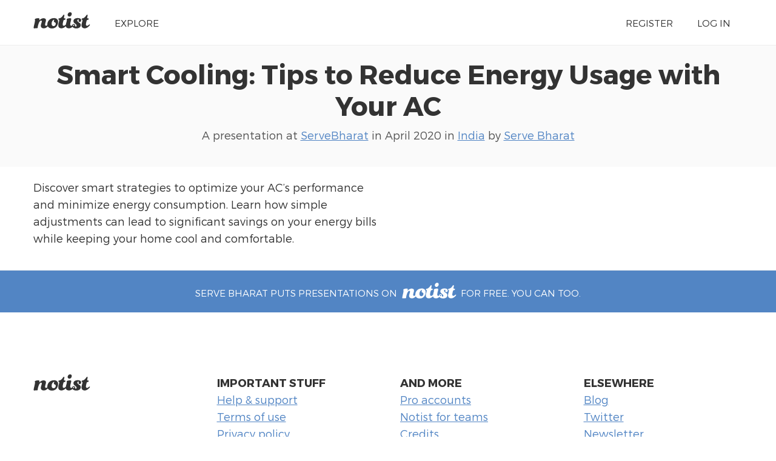

--- FILE ---
content_type: text/html; charset=UTF-8
request_url: https://noti.st/servebharat/icVXrf/smart-cooling-tips-to-reduce-energy-usage-with-your-ac
body_size: 2034
content:
<!doctype html>
<html lang="en">
<head>
    <meta charset="utf-8">
    <link rel="dns-prefetch" href="https://on.notist.cloud">
    <title>Smart Cooling: Tips to Reduce Energy Usage with Your AC</title>
    <meta name="viewport" content="width=device-width, initial-scale=1, shrink-to-fit=no">
    <link rel="preload" as="font" crossorigin="crossorigin" type="font/woff2" href="https://on.notist.cloud/fonts/TruenoLt.woff2">
    <link rel="preload" as="font" crossorigin="crossorigin" type="font/woff2" href="https://on.notist.cloud/fonts/TruenoBd.woff2">
        <link rel="stylesheet" href="/assets/css/styles-056.css">
    <script src="/assets/js/focus-visible.js" async></script>
    <link rel="shortcut icon" href="https://on.notist.cloud/assets/favicon.ico" type="image/x-icon">
        <link rel="canonical" href="https://noti.st/servebharat/icVXrf">
    <meta name="description" content="Discover smart strategies to optimize your AC’s performance and minimize energy consumption. Learn how simple adjustments can lead to significant savings on your energy bills while keeping your home cool and comfortable.">
    <meta property="og:url"
          content="https://noti.st/servebharat/icVXrf">
    <meta property="og:type" content="article">
    <meta property="og:title" name="twitter:title"
          content="Smart Cooling: Tips to Reduce Energy Usage with Your AC by Serve Bharat">
    <meta property="og:description" name="twitter:description" content="Discover smart strategies to optimize your AC’s performance and minimize energy consumption. Learn how simple adjustments can lead to significant savings on your energy bills while keeping your home cool and comfortable.">
    <meta property="og:image" name="twitter:image" content="">
    <meta name="twitter:card" content="summary_large_image">
    <meta name="twitter:dnt" content="on">
            <meta name="twitter:site" content="@benotist">
        
            <link rel="alternate" type="application/json+oembed"
              href="/api/oembed?url=https%3A%2F%2Fnoti.st%2Fservebharat%2FicVXrf&amp;format=json"
              title="Smart Cooling: Tips to Reduce Energy Usage with Your AC">
            
    <script type="application/ld+json">
        {
            "@context": "https://schema.org",
            "@type": "PresentationDigitalDocument",
            "url": "https://noti.st/servebharat/icVXrf",
            "name": "Smart Cooling: Tips to Reduce Energy Usage with Your AC",
            "headline": "Smart Cooling: Tips to Reduce Energy Usage with Your AC",
            "description": "Discover smart strategies to optimize your AC’s performance and minimize energy consumption. Learn how simple adjustments can lead to significant savings on your energy bills while keeping your home cool and comfortable.",
            "author": {
                "@type": "Person",
                "name": "Serve Bharat",
                "url": "https://noti.st/servebharat"
            },
            "datePublished": "2020-04-19T08:00:00+05:30",
            "keywords": "Economy and the environment, Power control, Climate change mitigation, Power (physics), Environmental technology, Physical quantities, Energy economics, Energy and the environment, Environmental social science, Energy conservation, Energy, Sustainable technologies, Sustainable development, Sustainable energy, Technology, Nature",
            "image": "",
            "publication": {
                "@type": "PublicationEvent",
                "name": "ServeBharat",
                "url": "https://noti.st/events/gtJryQ/servebharat",
                "location": {
                    "@type": "Place",
                    "address": "India"
                },
                "startDate": "2020-04-19T08:00:00+05:30",
                "endDate": "2020-04-19T18:00:00+05:30"
            }
        }
    </script>

        <link rel="alternate" type="application/vnd.api+json" href="/servebharat/icVXrf.json">
</head>
<body>
    <div class="full-width bg-white">
    <div class="content-width site-banner ">
        <div class="site-logo">
            <a href="/"><img src="https://on.notist.cloud/assets/svg/notist.svg" alt="Notist"></a>
        </div>
        <nav>
            <ul class="main-nav"><li><a href="/explore">Explore</a></li><li class="push-right"><a href="/register">Register</a></li><li ><a
                                    href="/login">Log&nbsp;in</a></li></ul>
        </nav>
    </div>
</div>


    
        

        
        
        
    
    <div class="full-width bg-ltgrey nb">
        <div class="content-width presentation-header">
            <h1><a href="/servebharat/icVXrf/smart-cooling-tips-to-reduce-energy-usage-with-your-ac">Smart Cooling: Tips to Reduce Energy Usage with Your AC</a></h1>
            <p class="subhead">A presentation at <a href="/events/gtJryQ/servebharat">ServeBharat</a>  in
                    <time datetime="2020-04-19T08:00:00+05:30">April 2020</time> in
                    <a
                    href="/places/india">India</a> by <a href="/servebharat">
                    Serve Bharat
                </a></p>


        </div>
        <div class="bg-white full-width">
    <div id="desc" class="content-width presentation-description presentation-description-short">
        <p>Discover smart strategies to optimize your AC’s performance and minimize energy consumption. Learn how simple adjustments can lead to significant savings on your energy bills while keeping your home cool and comfortable.</p>

    </div>
</div>
    <div class="bg-primary full-width">
        <div class="promo-bar">
            <a href="/">
                Serve bharat puts presentations on <img src="/assets/svg/notistwh.svg" alt="Notist"> for free. You
                can too.
            </a>
        </div>
    </div>

    </div>
            <img src="/activity/presentation/icVXrf.png" alt="" width="1" height="1">
    
    	<footer class="main-footer full-width">
	    <div class="content-width r-grid-4">
	        <div class="logo-strap">
	            <a href="/"><img src="https://on.notist.cloud/assets/svg/notist.svg" alt="Notist"></a>
	        </div>
			<ul>
				<li><h3>Important stuff</h3></li>
				<li><a href="/support">Help &amp; support</a></li>
				<li><a href="/legal/terms">Terms of use</a></li>
				<li><a href="/legal/privacy">Privacy policy</a></li>
			</ul>
	       	<ul>
	            <li><h3>And more</h3></li>
	            <li><a href="/pro">Pro accounts</a></li>
	            <li><a href="/teams">Notist for teams</a></li>
                <li><a href="/about/credits">Credits</a></li>
	        </ul>
	        <ul>
	            <li><h3>Elsewhere</h3></li>
	            <li><a href="https://be.noti.st/">Blog</a></li>
                <li><a href="https://twitter.com/benotist">Twitter</a></li>
                <li><a href="https://be.noti.st/newsletter">Newsletter</a></li>
	        </ul>
	    </div>
	</footer>
<script async src="https://www.googletagmanager.com/gtag/js?id=G-9S6ZQ67DTG"></script>
<script>
  window.dataLayer = window.dataLayer || [];
  function gtag(){dataLayer.push(arguments);}
  gtag('js', new Date());
    gtag('config', 'G-9S6ZQ67DTG', {
      'page_location': '/servebharat/icVXrf'
  });
  </script>




</body>
</html>